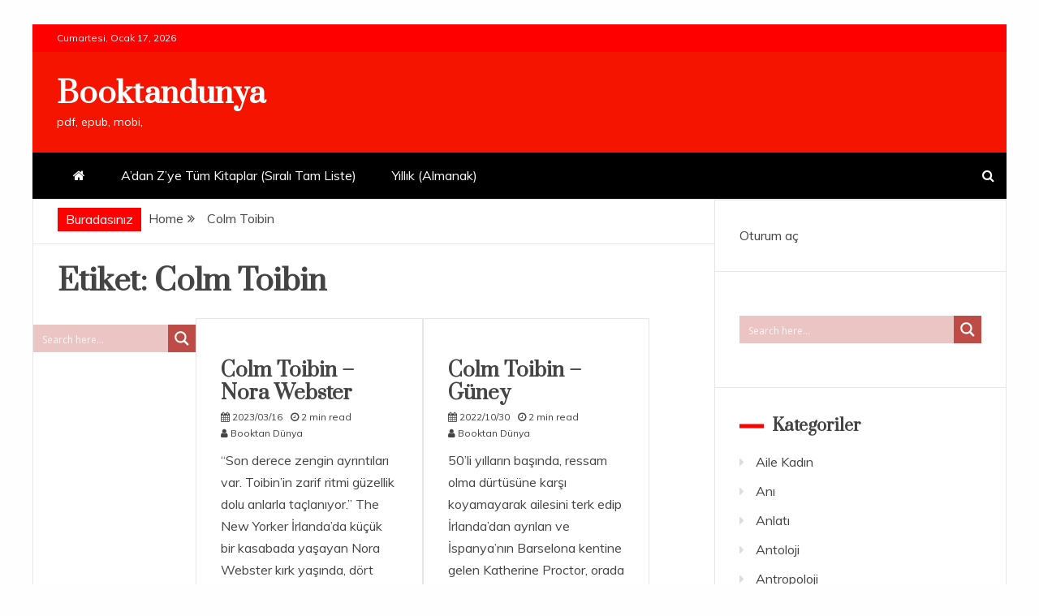

--- FILE ---
content_type: text/html; charset=UTF-8
request_url: https://www.booktandunya.com/tag/colm-toibin/
body_size: 19983
content:
<!doctype html>
<html lang="tr">
<head>
    <meta charset="UTF-8">
    <meta name="viewport" content="width=device-width, initial-scale=1">
    <link rel="profile" href="https://gmpg.org/xfn/11">

    <title>Colm Toibin &#8211; Booktandunya</title>
<meta name='robots' content='max-image-preview:large' />
<link rel='dns-prefetch' href='//use.fontawesome.com' />
<link rel='dns-prefetch' href='//fonts.googleapis.com' />
<link rel="alternate" type="application/rss+xml" title="Booktandunya &raquo; akışı" href="https://www.booktandunya.com/feed/" />
<link rel="alternate" type="application/rss+xml" title="Booktandunya &raquo; yorum akışı" href="https://www.booktandunya.com/comments/feed/" />
<link rel="alternate" type="application/rss+xml" title="Booktandunya &raquo; Colm Toibin etiket akışı" href="https://www.booktandunya.com/tag/colm-toibin/feed/" />
<script type="text/javascript">
/* <![CDATA[ */
window._wpemojiSettings = {"baseUrl":"https:\/\/s.w.org\/images\/core\/emoji\/15.0.3\/72x72\/","ext":".png","svgUrl":"https:\/\/s.w.org\/images\/core\/emoji\/15.0.3\/svg\/","svgExt":".svg","source":{"concatemoji":"https:\/\/www.booktandunya.com\/wp-includes\/js\/wp-emoji-release.min.js?ver=6.5.7"}};
/*! This file is auto-generated */
!function(i,n){var o,s,e;function c(e){try{var t={supportTests:e,timestamp:(new Date).valueOf()};sessionStorage.setItem(o,JSON.stringify(t))}catch(e){}}function p(e,t,n){e.clearRect(0,0,e.canvas.width,e.canvas.height),e.fillText(t,0,0);var t=new Uint32Array(e.getImageData(0,0,e.canvas.width,e.canvas.height).data),r=(e.clearRect(0,0,e.canvas.width,e.canvas.height),e.fillText(n,0,0),new Uint32Array(e.getImageData(0,0,e.canvas.width,e.canvas.height).data));return t.every(function(e,t){return e===r[t]})}function u(e,t,n){switch(t){case"flag":return n(e,"\ud83c\udff3\ufe0f\u200d\u26a7\ufe0f","\ud83c\udff3\ufe0f\u200b\u26a7\ufe0f")?!1:!n(e,"\ud83c\uddfa\ud83c\uddf3","\ud83c\uddfa\u200b\ud83c\uddf3")&&!n(e,"\ud83c\udff4\udb40\udc67\udb40\udc62\udb40\udc65\udb40\udc6e\udb40\udc67\udb40\udc7f","\ud83c\udff4\u200b\udb40\udc67\u200b\udb40\udc62\u200b\udb40\udc65\u200b\udb40\udc6e\u200b\udb40\udc67\u200b\udb40\udc7f");case"emoji":return!n(e,"\ud83d\udc26\u200d\u2b1b","\ud83d\udc26\u200b\u2b1b")}return!1}function f(e,t,n){var r="undefined"!=typeof WorkerGlobalScope&&self instanceof WorkerGlobalScope?new OffscreenCanvas(300,150):i.createElement("canvas"),a=r.getContext("2d",{willReadFrequently:!0}),o=(a.textBaseline="top",a.font="600 32px Arial",{});return e.forEach(function(e){o[e]=t(a,e,n)}),o}function t(e){var t=i.createElement("script");t.src=e,t.defer=!0,i.head.appendChild(t)}"undefined"!=typeof Promise&&(o="wpEmojiSettingsSupports",s=["flag","emoji"],n.supports={everything:!0,everythingExceptFlag:!0},e=new Promise(function(e){i.addEventListener("DOMContentLoaded",e,{once:!0})}),new Promise(function(t){var n=function(){try{var e=JSON.parse(sessionStorage.getItem(o));if("object"==typeof e&&"number"==typeof e.timestamp&&(new Date).valueOf()<e.timestamp+604800&&"object"==typeof e.supportTests)return e.supportTests}catch(e){}return null}();if(!n){if("undefined"!=typeof Worker&&"undefined"!=typeof OffscreenCanvas&&"undefined"!=typeof URL&&URL.createObjectURL&&"undefined"!=typeof Blob)try{var e="postMessage("+f.toString()+"("+[JSON.stringify(s),u.toString(),p.toString()].join(",")+"));",r=new Blob([e],{type:"text/javascript"}),a=new Worker(URL.createObjectURL(r),{name:"wpTestEmojiSupports"});return void(a.onmessage=function(e){c(n=e.data),a.terminate(),t(n)})}catch(e){}c(n=f(s,u,p))}t(n)}).then(function(e){for(var t in e)n.supports[t]=e[t],n.supports.everything=n.supports.everything&&n.supports[t],"flag"!==t&&(n.supports.everythingExceptFlag=n.supports.everythingExceptFlag&&n.supports[t]);n.supports.everythingExceptFlag=n.supports.everythingExceptFlag&&!n.supports.flag,n.DOMReady=!1,n.readyCallback=function(){n.DOMReady=!0}}).then(function(){return e}).then(function(){var e;n.supports.everything||(n.readyCallback(),(e=n.source||{}).concatemoji?t(e.concatemoji):e.wpemoji&&e.twemoji&&(t(e.twemoji),t(e.wpemoji)))}))}((window,document),window._wpemojiSettings);
/* ]]> */
</script>
<style id='wp-emoji-styles-inline-css' type='text/css'>

	img.wp-smiley, img.emoji {
		display: inline !important;
		border: none !important;
		box-shadow: none !important;
		height: 1em !important;
		width: 1em !important;
		margin: 0 0.07em !important;
		vertical-align: -0.1em !important;
		background: none !important;
		padding: 0 !important;
	}
</style>
<link rel='stylesheet' id='wp-block-library-css' href='https://www.booktandunya.com/wp-includes/css/dist/block-library/style.min.css?ver=6.5.7' type='text/css' media='all' />
<style id='wp-block-library-theme-inline-css' type='text/css'>
.wp-block-audio figcaption{color:#555;font-size:13px;text-align:center}.is-dark-theme .wp-block-audio figcaption{color:#ffffffa6}.wp-block-audio{margin:0 0 1em}.wp-block-code{border:1px solid #ccc;border-radius:4px;font-family:Menlo,Consolas,monaco,monospace;padding:.8em 1em}.wp-block-embed figcaption{color:#555;font-size:13px;text-align:center}.is-dark-theme .wp-block-embed figcaption{color:#ffffffa6}.wp-block-embed{margin:0 0 1em}.blocks-gallery-caption{color:#555;font-size:13px;text-align:center}.is-dark-theme .blocks-gallery-caption{color:#ffffffa6}.wp-block-image figcaption{color:#555;font-size:13px;text-align:center}.is-dark-theme .wp-block-image figcaption{color:#ffffffa6}.wp-block-image{margin:0 0 1em}.wp-block-pullquote{border-bottom:4px solid;border-top:4px solid;color:currentColor;margin-bottom:1.75em}.wp-block-pullquote cite,.wp-block-pullquote footer,.wp-block-pullquote__citation{color:currentColor;font-size:.8125em;font-style:normal;text-transform:uppercase}.wp-block-quote{border-left:.25em solid;margin:0 0 1.75em;padding-left:1em}.wp-block-quote cite,.wp-block-quote footer{color:currentColor;font-size:.8125em;font-style:normal;position:relative}.wp-block-quote.has-text-align-right{border-left:none;border-right:.25em solid;padding-left:0;padding-right:1em}.wp-block-quote.has-text-align-center{border:none;padding-left:0}.wp-block-quote.is-large,.wp-block-quote.is-style-large,.wp-block-quote.is-style-plain{border:none}.wp-block-search .wp-block-search__label{font-weight:700}.wp-block-search__button{border:1px solid #ccc;padding:.375em .625em}:where(.wp-block-group.has-background){padding:1.25em 2.375em}.wp-block-separator.has-css-opacity{opacity:.4}.wp-block-separator{border:none;border-bottom:2px solid;margin-left:auto;margin-right:auto}.wp-block-separator.has-alpha-channel-opacity{opacity:1}.wp-block-separator:not(.is-style-wide):not(.is-style-dots){width:100px}.wp-block-separator.has-background:not(.is-style-dots){border-bottom:none;height:1px}.wp-block-separator.has-background:not(.is-style-wide):not(.is-style-dots){height:2px}.wp-block-table{margin:0 0 1em}.wp-block-table td,.wp-block-table th{word-break:normal}.wp-block-table figcaption{color:#555;font-size:13px;text-align:center}.is-dark-theme .wp-block-table figcaption{color:#ffffffa6}.wp-block-video figcaption{color:#555;font-size:13px;text-align:center}.is-dark-theme .wp-block-video figcaption{color:#ffffffa6}.wp-block-video{margin:0 0 1em}.wp-block-template-part.has-background{margin-bottom:0;margin-top:0;padding:1.25em 2.375em}
</style>
<style id='classic-theme-styles-inline-css' type='text/css'>
/*! This file is auto-generated */
.wp-block-button__link{color:#fff;background-color:#32373c;border-radius:9999px;box-shadow:none;text-decoration:none;padding:calc(.667em + 2px) calc(1.333em + 2px);font-size:1.125em}.wp-block-file__button{background:#32373c;color:#fff;text-decoration:none}
</style>
<style id='global-styles-inline-css' type='text/css'>
body{--wp--preset--color--black: #000000;--wp--preset--color--cyan-bluish-gray: #abb8c3;--wp--preset--color--white: #ffffff;--wp--preset--color--pale-pink: #f78da7;--wp--preset--color--vivid-red: #cf2e2e;--wp--preset--color--luminous-vivid-orange: #ff6900;--wp--preset--color--luminous-vivid-amber: #fcb900;--wp--preset--color--light-green-cyan: #7bdcb5;--wp--preset--color--vivid-green-cyan: #00d084;--wp--preset--color--pale-cyan-blue: #8ed1fc;--wp--preset--color--vivid-cyan-blue: #0693e3;--wp--preset--color--vivid-purple: #9b51e0;--wp--preset--gradient--vivid-cyan-blue-to-vivid-purple: linear-gradient(135deg,rgba(6,147,227,1) 0%,rgb(155,81,224) 100%);--wp--preset--gradient--light-green-cyan-to-vivid-green-cyan: linear-gradient(135deg,rgb(122,220,180) 0%,rgb(0,208,130) 100%);--wp--preset--gradient--luminous-vivid-amber-to-luminous-vivid-orange: linear-gradient(135deg,rgba(252,185,0,1) 0%,rgba(255,105,0,1) 100%);--wp--preset--gradient--luminous-vivid-orange-to-vivid-red: linear-gradient(135deg,rgba(255,105,0,1) 0%,rgb(207,46,46) 100%);--wp--preset--gradient--very-light-gray-to-cyan-bluish-gray: linear-gradient(135deg,rgb(238,238,238) 0%,rgb(169,184,195) 100%);--wp--preset--gradient--cool-to-warm-spectrum: linear-gradient(135deg,rgb(74,234,220) 0%,rgb(151,120,209) 20%,rgb(207,42,186) 40%,rgb(238,44,130) 60%,rgb(251,105,98) 80%,rgb(254,248,76) 100%);--wp--preset--gradient--blush-light-purple: linear-gradient(135deg,rgb(255,206,236) 0%,rgb(152,150,240) 100%);--wp--preset--gradient--blush-bordeaux: linear-gradient(135deg,rgb(254,205,165) 0%,rgb(254,45,45) 50%,rgb(107,0,62) 100%);--wp--preset--gradient--luminous-dusk: linear-gradient(135deg,rgb(255,203,112) 0%,rgb(199,81,192) 50%,rgb(65,88,208) 100%);--wp--preset--gradient--pale-ocean: linear-gradient(135deg,rgb(255,245,203) 0%,rgb(182,227,212) 50%,rgb(51,167,181) 100%);--wp--preset--gradient--electric-grass: linear-gradient(135deg,rgb(202,248,128) 0%,rgb(113,206,126) 100%);--wp--preset--gradient--midnight: linear-gradient(135deg,rgb(2,3,129) 0%,rgb(40,116,252) 100%);--wp--preset--font-size--small: 13px;--wp--preset--font-size--medium: 20px;--wp--preset--font-size--large: 36px;--wp--preset--font-size--x-large: 42px;--wp--preset--spacing--20: 0.44rem;--wp--preset--spacing--30: 0.67rem;--wp--preset--spacing--40: 1rem;--wp--preset--spacing--50: 1.5rem;--wp--preset--spacing--60: 2.25rem;--wp--preset--spacing--70: 3.38rem;--wp--preset--spacing--80: 5.06rem;--wp--preset--shadow--natural: 6px 6px 9px rgba(0, 0, 0, 0.2);--wp--preset--shadow--deep: 12px 12px 50px rgba(0, 0, 0, 0.4);--wp--preset--shadow--sharp: 6px 6px 0px rgba(0, 0, 0, 0.2);--wp--preset--shadow--outlined: 6px 6px 0px -3px rgba(255, 255, 255, 1), 6px 6px rgba(0, 0, 0, 1);--wp--preset--shadow--crisp: 6px 6px 0px rgba(0, 0, 0, 1);}:where(.is-layout-flex){gap: 0.5em;}:where(.is-layout-grid){gap: 0.5em;}body .is-layout-flex{display: flex;}body .is-layout-flex{flex-wrap: wrap;align-items: center;}body .is-layout-flex > *{margin: 0;}body .is-layout-grid{display: grid;}body .is-layout-grid > *{margin: 0;}:where(.wp-block-columns.is-layout-flex){gap: 2em;}:where(.wp-block-columns.is-layout-grid){gap: 2em;}:where(.wp-block-post-template.is-layout-flex){gap: 1.25em;}:where(.wp-block-post-template.is-layout-grid){gap: 1.25em;}.has-black-color{color: var(--wp--preset--color--black) !important;}.has-cyan-bluish-gray-color{color: var(--wp--preset--color--cyan-bluish-gray) !important;}.has-white-color{color: var(--wp--preset--color--white) !important;}.has-pale-pink-color{color: var(--wp--preset--color--pale-pink) !important;}.has-vivid-red-color{color: var(--wp--preset--color--vivid-red) !important;}.has-luminous-vivid-orange-color{color: var(--wp--preset--color--luminous-vivid-orange) !important;}.has-luminous-vivid-amber-color{color: var(--wp--preset--color--luminous-vivid-amber) !important;}.has-light-green-cyan-color{color: var(--wp--preset--color--light-green-cyan) !important;}.has-vivid-green-cyan-color{color: var(--wp--preset--color--vivid-green-cyan) !important;}.has-pale-cyan-blue-color{color: var(--wp--preset--color--pale-cyan-blue) !important;}.has-vivid-cyan-blue-color{color: var(--wp--preset--color--vivid-cyan-blue) !important;}.has-vivid-purple-color{color: var(--wp--preset--color--vivid-purple) !important;}.has-black-background-color{background-color: var(--wp--preset--color--black) !important;}.has-cyan-bluish-gray-background-color{background-color: var(--wp--preset--color--cyan-bluish-gray) !important;}.has-white-background-color{background-color: var(--wp--preset--color--white) !important;}.has-pale-pink-background-color{background-color: var(--wp--preset--color--pale-pink) !important;}.has-vivid-red-background-color{background-color: var(--wp--preset--color--vivid-red) !important;}.has-luminous-vivid-orange-background-color{background-color: var(--wp--preset--color--luminous-vivid-orange) !important;}.has-luminous-vivid-amber-background-color{background-color: var(--wp--preset--color--luminous-vivid-amber) !important;}.has-light-green-cyan-background-color{background-color: var(--wp--preset--color--light-green-cyan) !important;}.has-vivid-green-cyan-background-color{background-color: var(--wp--preset--color--vivid-green-cyan) !important;}.has-pale-cyan-blue-background-color{background-color: var(--wp--preset--color--pale-cyan-blue) !important;}.has-vivid-cyan-blue-background-color{background-color: var(--wp--preset--color--vivid-cyan-blue) !important;}.has-vivid-purple-background-color{background-color: var(--wp--preset--color--vivid-purple) !important;}.has-black-border-color{border-color: var(--wp--preset--color--black) !important;}.has-cyan-bluish-gray-border-color{border-color: var(--wp--preset--color--cyan-bluish-gray) !important;}.has-white-border-color{border-color: var(--wp--preset--color--white) !important;}.has-pale-pink-border-color{border-color: var(--wp--preset--color--pale-pink) !important;}.has-vivid-red-border-color{border-color: var(--wp--preset--color--vivid-red) !important;}.has-luminous-vivid-orange-border-color{border-color: var(--wp--preset--color--luminous-vivid-orange) !important;}.has-luminous-vivid-amber-border-color{border-color: var(--wp--preset--color--luminous-vivid-amber) !important;}.has-light-green-cyan-border-color{border-color: var(--wp--preset--color--light-green-cyan) !important;}.has-vivid-green-cyan-border-color{border-color: var(--wp--preset--color--vivid-green-cyan) !important;}.has-pale-cyan-blue-border-color{border-color: var(--wp--preset--color--pale-cyan-blue) !important;}.has-vivid-cyan-blue-border-color{border-color: var(--wp--preset--color--vivid-cyan-blue) !important;}.has-vivid-purple-border-color{border-color: var(--wp--preset--color--vivid-purple) !important;}.has-vivid-cyan-blue-to-vivid-purple-gradient-background{background: var(--wp--preset--gradient--vivid-cyan-blue-to-vivid-purple) !important;}.has-light-green-cyan-to-vivid-green-cyan-gradient-background{background: var(--wp--preset--gradient--light-green-cyan-to-vivid-green-cyan) !important;}.has-luminous-vivid-amber-to-luminous-vivid-orange-gradient-background{background: var(--wp--preset--gradient--luminous-vivid-amber-to-luminous-vivid-orange) !important;}.has-luminous-vivid-orange-to-vivid-red-gradient-background{background: var(--wp--preset--gradient--luminous-vivid-orange-to-vivid-red) !important;}.has-very-light-gray-to-cyan-bluish-gray-gradient-background{background: var(--wp--preset--gradient--very-light-gray-to-cyan-bluish-gray) !important;}.has-cool-to-warm-spectrum-gradient-background{background: var(--wp--preset--gradient--cool-to-warm-spectrum) !important;}.has-blush-light-purple-gradient-background{background: var(--wp--preset--gradient--blush-light-purple) !important;}.has-blush-bordeaux-gradient-background{background: var(--wp--preset--gradient--blush-bordeaux) !important;}.has-luminous-dusk-gradient-background{background: var(--wp--preset--gradient--luminous-dusk) !important;}.has-pale-ocean-gradient-background{background: var(--wp--preset--gradient--pale-ocean) !important;}.has-electric-grass-gradient-background{background: var(--wp--preset--gradient--electric-grass) !important;}.has-midnight-gradient-background{background: var(--wp--preset--gradient--midnight) !important;}.has-small-font-size{font-size: var(--wp--preset--font-size--small) !important;}.has-medium-font-size{font-size: var(--wp--preset--font-size--medium) !important;}.has-large-font-size{font-size: var(--wp--preset--font-size--large) !important;}.has-x-large-font-size{font-size: var(--wp--preset--font-size--x-large) !important;}
.wp-block-navigation a:where(:not(.wp-element-button)){color: inherit;}
:where(.wp-block-post-template.is-layout-flex){gap: 1.25em;}:where(.wp-block-post-template.is-layout-grid){gap: 1.25em;}
:where(.wp-block-columns.is-layout-flex){gap: 2em;}:where(.wp-block-columns.is-layout-grid){gap: 2em;}
.wp-block-pullquote{font-size: 1.5em;line-height: 1.6;}
</style>
<link rel='stylesheet' id='wpdm-font-awesome-css' href='https://use.fontawesome.com/releases/v5.12.1/css/all.css?ver=6.5.7' type='text/css' media='all' />
<link rel='stylesheet' id='wpdm-front-bootstrap-css' href='https://www.booktandunya.com/wp-content/plugins/download-manager/assets/bootstrap/css/bootstrap.min.css?ver=6.5.7' type='text/css' media='all' />
<link rel='stylesheet' id='wpdm-front-css' href='https://www.booktandunya.com/wp-content/plugins/download-manager/assets/css/front.css?ver=6.5.7' type='text/css' media='all' />
<link crossorigin="anonymous" rel='stylesheet' id='google-fonts-css' href='//fonts.googleapis.com/css?family=Prata%7CMuli&#038;display=swap&#038;ver=6.5.7' type='text/css' media='all' />
<link rel='stylesheet' id='font-awesome-css' href='https://www.booktandunya.com/wp-content/themes/engage-mag/candidthemes/assets/framework/Font-Awesome/css/font-awesome.min.css?ver=4.7.0' type='text/css' media='all' />
<link rel='stylesheet' id='slick-css-css' href='https://www.booktandunya.com/wp-content/themes/engage-mag/candidthemes/assets/framework/slick/slick.css?ver=6.5.7' type='text/css' media='all' />
<link rel='stylesheet' id='slick-theme-css-css' href='https://www.booktandunya.com/wp-content/themes/engage-mag/candidthemes/assets/framework/slick/slick-theme.css?ver=6.5.7' type='text/css' media='all' />
<link rel='stylesheet' id='magnific-popup-css' href='https://www.booktandunya.com/wp-content/themes/engage-mag/candidthemes/assets/framework/magnific/magnific-popup.css?ver=20151217' type='text/css' media='all' />
<link rel='stylesheet' id='engage-mag-style-css' href='https://www.booktandunya.com/wp-content/themes/engage-mag/style.css?ver=6.5.7' type='text/css' media='all' />
<style id='engage-mag-style-inline-css' type='text/css'>
.site-branding h1, .site-branding p.site-title,.ct-dark-mode .site-title a, .site-title, .site-title a { color: #fff; }.entry-content a, .entry-title a:hover, .related-title a:hover, .posts-navigation .nav-previous a:hover, .post-navigation .nav-previous a:hover, .posts-navigation .nav-next a:hover, .post-navigation .nav-next a:hover, #comments .comment-content a:hover, #comments .comment-author a:hover, .offcanvas-menu nav ul.top-menu li a:hover, .offcanvas-menu nav ul.top-menu li.current-menu-item > a, .error-404-title, #engage-mag-breadcrumbs a:hover, .entry-content a.read-more-text:hover, a:hover, a:visited:hover, .widget_engage_mag_category_tabbed_widget.widget ul.ct-nav-tabs li a  { color : #ff0000; }.candid-refined-post-format, .refined-magazine-featured-block .refined-magazine-col-2 .candid-refined-post-format, .cat-links a,.top-bar,.main-navigation #primary-menu li a:hover, .main-navigation #primary-menu li.current-menu-item > a, .candid-refined-post-format, .engage-mag-featured-block .engage-mag-col-2 .candid-refined-post-format, .trending-title, .search-form input[type=submit], input[type="submit"], ::selection, #toTop, .breadcrumbs span.breadcrumb, article.sticky .engage-mag-content-container, .candid-pagination .page-numbers.current, .candid-pagination .page-numbers:hover, .ct-title-head, .widget-title:before,
.about-author-box .container-title:before, .widget ul.ct-nav-tabs:after, .widget ul.ct-nav-tabs li.ct-title-head:hover, .widget ul.ct-nav-tabs li.ct-title-head.ui-tabs-active, .cat-links a { background-color : #ff0000; }.candid-refined-post-format, .engage-mag-featured-block .engage-mag-col-2 .candid-refined-post-format, blockquote, .search-form input[type="submit"], input[type="submit"], .candid-pagination .page-numbers { border-color : #ff0000; }.entry-content a {  text-decoration: underline; } .entry-content a.read-more-text { text-decoration: none; } @media (min-width: 1600px){.ct-boxed #page{max-width : 1500px; }}
</style>
<link rel='stylesheet' id='wpdreams-ajaxsearchpro-instances-css' href='https://www.booktandunya.com/wp-content/uploads/asp_upload/style.instances-ho-is-po-no-da-co-au-ga-se-is.css?ver=bsFLFY' type='text/css' media='all' />
<script type="text/javascript" src="https://www.booktandunya.com/wp-includes/js/jquery/jquery.min.js?ver=3.7.1" id="jquery-core-js"></script>
<script type="text/javascript" src="https://www.booktandunya.com/wp-includes/js/jquery/jquery-migrate.min.js?ver=3.4.1" id="jquery-migrate-js"></script>
<script type="text/javascript" src="https://www.booktandunya.com/wp-content/plugins/download-manager/assets/bootstrap/js/bootstrap.bundle.min.js?ver=6.5.7" id="wpdm-front-bootstrap-js"></script>
<script type="text/javascript" id="wpdm-frontjs-js-extra">
/* <![CDATA[ */
var wpdm_url = {"home":"https:\/\/www.booktandunya.com\/","site":"https:\/\/www.booktandunya.com\/","ajax":"https:\/\/www.booktandunya.com\/wp-admin\/admin-ajax.php"};
var wpdm_js = {"spinner":"<i class=\"fas fa-sun fa-spin\"><\/i>"};
/* ]]> */
</script>
<script type="text/javascript" src="https://www.booktandunya.com/wp-content/plugins/download-manager/assets/js/front.js?ver=6.1.2" id="wpdm-frontjs-js"></script>
<script type="text/javascript" src="https://www.booktandunya.com/wp-content/themes/engage-mag/candidthemes/assets/framework/magnific/jquery.magnific-popup.js?ver=20151215" id="magnific-popup-js"></script>
<link rel="https://api.w.org/" href="https://www.booktandunya.com/wp-json/" /><link rel="alternate" type="application/json" href="https://www.booktandunya.com/wp-json/wp/v2/tags/7064" /><link rel="EditURI" type="application/rsd+xml" title="RSD" href="https://www.booktandunya.com/xmlrpc.php?rsd" />
<meta name="generator" content="WordPress 6.5.7" />
<!-- Bu URL için kullanılabilir bir amphtml sürümü yok. -->			<link rel="preload" href="https://www.booktandunya.com/wp-content/plugins/ajax-search-pro/css/fonts/icons/icons2.woff2" as="font" crossorigin="anonymous" />
            			<style>
                .asp_m{height: 0;}            </style>
			            				<link rel="preconnect" href="https://fonts.gstatic.com" crossorigin />
				<link rel="preload" as="style" href="//fonts.googleapis.com/css?family=Open+Sans:300|Open+Sans:400|Open+Sans:700&display=swap" />
				<link rel="stylesheet" href="//fonts.googleapis.com/css?family=Open+Sans:300|Open+Sans:400|Open+Sans:700&display=swap" media="all" />
				<meta name="generator" content="WordPress Download Manager 6.1.2" />
                <style>
        /* WPDM Link Template Styles */



        </style>
                <style>

            :root {
                --color-primary: #4a8eff;
                --color-primary-rgb: 74, 142, 255;
                --color-primary-hover: #5998ff;
                --color-primary-active: #3281ff;
                --color-secondary: #6c757d;
                --color-secondary-rgb: 108, 117, 125;
                --color-secondary-hover: #6c757d;
                --color-secondary-active: #6c757d;
                --color-success: #018e11;
                --color-success-rgb: 1, 142, 17;
                --color-success-hover: #0aad01;
                --color-success-active: #0c8c01;
                --color-info: #2CA8FF;
                --color-info-rgb: 44, 168, 255;
                --color-info-hover: #2CA8FF;
                --color-info-active: #2CA8FF;
                --color-warning: #FFB236;
                --color-warning-rgb: 255, 178, 54;
                --color-warning-hover: #FFB236;
                --color-warning-active: #FFB236;
                --color-danger: #ff5062;
                --color-danger-rgb: 255, 80, 98;
                --color-danger-hover: #ff5062;
                --color-danger-active: #ff5062;
                --color-green: #30b570;
                --color-blue: #0073ff;
                --color-purple: #8557D3;
                --color-red: #ff5062;
                --color-muted: rgba(69, 89, 122, 0.6);
                --wpdm-font:  -apple-system, BlinkMacSystemFont, "Segoe UI", Roboto, Helvetica, Arial, sans-serif, "Apple Color Emoji", "Segoe UI Emoji", "Segoe UI Symbol";
            }

            .wpdm-download-link.btn.btn-danger {
                border-radius: 4px;
            }


        </style>
                <script>
            function wpdm_rest_url(request) {
                return "https://www.booktandunya.com/wp-json/wpdm/" + request;
            }
        </script>
        </head>
<body class="archive tag tag-colm-toibin tag-7064 wp-embed-responsive hfeed ct-bg ct-boxed ct-sticky-sidebar right-sidebar" itemtype="https://schema.org/Blog" itemscope>
<div id="page" class="site">
            <a class="skip-link screen-reader-text"
           href="#content">Skip to content</a>
                <header id="masthead" class="site-header" itemtype="https://schema.org/WPHeader" itemscope>
                <div class="overlay"></div>
                <div class="top-bar">
        <a href="#" class="ct-show-hide-top"> <i class="fa fa-chevron-down"></i> </a>
        <div class="container-inner clearfix">

            <div class="top-left-col clearfix">

        
            <div class="ct-clock float-left">
                <div id="ct-date">
                    Cumartesi, Ocak 17, 2026                </div>
            </div>

        
        </div>

                <div class="top-right-col clearfix">
                </div> <!-- .top-right-col -->
                </div> <!-- .container-inner -->
        </div> <!-- .top-bar -->

                            <div class="logo-wrapper-block">
                    <div class="container-inner clearfix logo-wrapper-container">
        <div class="logo-wrapper float-left">
            <div class="site-branding">

                <div class="engage-mag-logo-container">
                                            <p class="site-title"><a href="https://www.booktandunya.com/"
                                                 rel="home">Booktandunya</a></p>
                                            <p class="site-description">pdf, epub, mobi,</p>
                                    </div> <!-- engage-mag-logo-container -->
            </div><!-- .site-branding -->
        </div> <!-- .logo-wrapper -->
                </div> <!-- .container-inner -->
        </div> <!-- .logo-wrapper-block -->
                <div class="engage-mag-menu-container sticky-header">
            <div class="container-inner clearfix">
                <nav id="site-navigation"
                     class="main-navigation" itemtype="https://schema.org/SiteNavigationElement" itemscope>
                    <div class="navbar-header clearfix">
                        <button class="menu-toggle" aria-controls="primary-menu" aria-expanded="false">
                            <span> </span>
                        </button>
                    </div>
                    <ul id="primary-menu" class="nav navbar-nav nav-menu">
                                                    <li class=""><a href="https://www.booktandunya.com/">
                                    <i class="fa fa-home"></i> </a></li>
                                                <li id="menu-item-104871120058" class="menu-item menu-item-type-post_type menu-item-object-page menu-item-104871120058"><a href="https://www.booktandunya.com/kitaplik/">A’dan Z’ye Tüm Kitaplar (Sıralı Tam Liste)</a></li>
<li id="menu-item-104871120057" class="menu-item menu-item-type-post_type menu-item-object-page menu-item-104871120057"><a href="https://www.booktandunya.com/yillik/">Yıllık (Almanak)</a></li>
                    </ul>
                </nav><!-- #site-navigation -->

                                    <div class="ct-menu-search"><a class="search-icon-box" href="#"> <i class="fa fa-search"></i>
                        </a></div>
                    <div class="top-bar-search">
                        <form role="search" method="get" class="search-form" action="https://www.booktandunya.com/">
				<label>
					<span class="screen-reader-text">Arama:</span>
					<input type="search" class="search-field" placeholder="Ara &hellip;" value="" name="s" />
				</label>
				<input type="submit" class="search-submit" value="Ara" />
			</form>                        <button type="button" class="close"></button>
                    </div>
                            </div> <!-- .container-inner -->
        </div> <!-- engage-mag-menu-container -->
                </header><!-- #masthead -->
        

    <div id="content" class="site-content">
                <div class="container-inner ct-container-main clearfix">
    <div id="primary" class="content-area">
        <main id="main" class="site-main">

                            <div class="breadcrumbs">
                    <div class='breadcrumbs init-animate clearfix'><span class='breadcrumb'>Buradasınız</span><div id='engage-mag-breadcrumbs' class='clearfix'><div role="navigation" aria-label="Breadcrumbs" class="breadcrumb-trail breadcrumbs" itemprop="breadcrumb"><ul class="trail-items" itemscope itemtype="http://schema.org/BreadcrumbList"><meta name="numberOfItems" content="2" /><meta name="itemListOrder" content="Ascending" /><li itemprop="itemListElement" itemscope itemtype="http://schema.org/ListItem" class="trail-item trail-begin"><a href="https://www.booktandunya.com" rel="home"><span itemprop="name">Home</span></a><meta itemprop="position" content="1" /></li><li itemprop="itemListElement" itemscope itemtype="http://schema.org/ListItem" class="trail-item trail-end"><span itemprop="name">Colm Toibin</span><meta itemprop="position" content="2" /></li></ul></div></div></div>                </div>
                
            <header class="page-header">
                <h1 class="page-title">Etiket: <span>Colm Toibin</span></h1>            </header><!-- .page-header -->
                <div class='ct-post-list'><div class='engage-mag-article-wrapper clearfix'><div class='code-block code-block-2' style='margin: 8px 0; clear: both;'>
<div class="asp_w_container asp_w_container_1 asp_w_container_1_1">
	<div class='asp_w asp_m asp_m_1 asp_m_1_1 wpdreams_asp_sc wpdreams_asp_sc-1 ajaxsearchpro asp_main_container  asp_non_compact'
		 data-id="1"
		 data-name="booktandunya"
		 		 data-instance="1"
		 id='ajaxsearchpro1_1'>

		<div class="probox">
	
	<div class='promagnifier' tabindex="101">
				<div class='asp_text_button hiddend'>
			Ara		</div>
		<div class='innericon'>
			<svg xmlns="http://www.w3.org/2000/svg" width="22" height="22" viewBox="0 0 512 512"><path d="M460.355 421.59l-106.51-106.512c20.04-27.553 31.884-61.437 31.884-98.037C385.73 124.935 310.792 50 218.685 50c-92.106 0-167.04 74.934-167.04 167.04 0 92.107 74.935 167.042 167.04 167.042 34.912 0 67.352-10.773 94.184-29.158L419.945 462l40.41-40.41zM100.63 217.04c0-65.095 52.96-118.055 118.056-118.055 65.098 0 118.057 52.96 118.057 118.056 0 65.097-52.96 118.057-118.057 118.057-65.096 0-118.055-52.96-118.055-118.056z"/></svg>		</div>
		<div class="asp_clear"></div>
	</div>

	
    
    <div class='prosettings' style='display:none;' data-opened=0>
                <div class='innericon'>
            <svg xmlns="http://www.w3.org/2000/svg" width="22" height="22" viewBox="0 0 512 512"><path d="M170 294c0 33.138-26.862 60-60 60-33.137 0-60-26.862-60-60 0-33.137 26.863-60 60-60 33.138 0 60 26.863 60 60zm-60 90c-6.872 0-13.565-.777-20-2.243V422c0 11.046 8.954 20 20 20s20-8.954 20-20v-40.243c-6.435 1.466-13.128 2.243-20 2.243zm0-180c6.872 0 13.565.777 20 2.243V90c0-11.046-8.954-20-20-20s-20 8.954-20 20v116.243c6.435-1.466 13.128-2.243 20-2.243zm146-7c12.13 0 22 9.87 22 22s-9.87 22-22 22-22-9.87-22-22 9.87-22 22-22zm0-38c-33.137 0-60 26.863-60 60 0 33.138 26.863 60 60 60 33.138 0 60-26.862 60-60 0-33.137-26.862-60-60-60zm0-30c6.872 0 13.565.777 20 2.243V90c0-11.046-8.954-20-20-20s-20 8.954-20 20v41.243c6.435-1.466 13.128-2.243 20-2.243zm0 180c-6.872 0-13.565-.777-20-2.243V422c0 11.046 8.954 20 20 20s20-8.954 20-20V306.757c-6.435 1.466-13.128 2.243-20 2.243zm146-75c-33.137 0-60 26.863-60 60 0 33.138 26.863 60 60 60 33.138 0 60-26.862 60-60 0-33.137-26.862-60-60-60zm0-30c6.872 0 13.565.777 20 2.243V90c0-11.046-8.954-20-20-20s-20 8.954-20 20v116.243c6.435-1.466 13.128-2.243 20-2.243zm0 180c-6.872 0-13.565-.777-20-2.243V422c0 11.046 8.954 20 20 20s20-8.954 20-20v-40.243c-6.435 1.466-13.128 2.243-20 2.243z"/></svg>        </div>
    </div>

    
    
    <div class='proinput'>
        <form action='#' autocomplete="off" aria-label="Search form 1">
            <input type='search' class='orig'
				   tabindex="100"
                   placeholder='Search here...'
                   name='phrase' value=''
                   aria-label="Search input 1"
                   autocomplete="off"/>
            <input type='text' class='autocomplete' name='phrase' value=''
                   aria-label="Search autocomplete, ignore please"
                   aria-hidden="true"
                   autocomplete="off" disabled/>
            <input type='submit'
                   aria-hidden="true"
                   aria-label="Hidden button"
                   style='width:0; height: 0; visibility: hidden;'>
        </form>
    </div>

    
    
    <div class='proloading'>
                        <div class="asp_loader">
            <div class="asp_loader-inner asp_simple-circle">
                        </div>
        </div>
                    </div>

            <div class='proclose'>
            <svg version="1.1" xmlns="http://www.w3.org/2000/svg" xmlns:xlink="http://www.w3.org/1999/xlink" x="0px"
                 y="0px"
                 width="512px" height="512px" viewBox="0 0 512 512" enable-background="new 0 0 512 512"
                 xml:space="preserve">
            <polygon points="438.393,374.595 319.757,255.977 438.378,137.348 374.595,73.607 255.995,192.225 137.375,73.622 73.607,137.352 192.246,255.983 73.622,374.625 137.352,438.393 256.002,319.734 374.652,438.378 "/>
            </svg>
        </div>
    
    
</div>	</div>
	<div class='asp_data_container' style="display:none !important;">
		<div class="asp_init_data"
	 style="display:none !important;"
	 id="asp_init_id_1_1"
	 data-asp-id="1"
	 data-asp-instance="1"
	 data-aspdata="[base64]/[base64]/[base64]/[base64]/[base64]"></div>
<div class='asp_hidden_data' style="display:none !important;">
    <div class='asp_item_overlay'>
        <div class='asp_item_inner'>
            <svg xmlns="http://www.w3.org/2000/svg" width="22" height="22" viewBox="0 0 512 512"><path d="M448.225 394.243l-85.387-85.385c16.55-26.08 26.146-56.986 26.146-90.094 0-92.99-75.652-168.64-168.643-168.64-92.988 0-168.64 75.65-168.64 168.64s75.65 168.64 168.64 168.64c31.466 0 60.94-8.67 86.176-23.734l86.14 86.142c36.755 36.754 92.355-18.783 55.57-55.57zm-344.233-175.48c0-64.155 52.192-116.35 116.35-116.35s116.353 52.194 116.353 116.35S284.5 335.117 220.342 335.117s-116.35-52.196-116.35-116.352zm34.463-30.26c34.057-78.9 148.668-69.75 170.248 12.863-43.482-51.037-119.984-56.532-170.248-12.862z"/></svg>                    </div>
    </div>
</div>	</div>
	<div id='__original__ajaxsearchprores1_1' class='asp_w asp_r asp_r_1 asp_r_1_1 vertical ajaxsearchpro wpdreams_asp_sc wpdreams_asp_sc-1'
     data-id="1"
     data-instance="1">

    
    
    
    <div class="results">

        
        <div class="resdrg">
        </div>

        
    </div>

    
    
    

    <div class="asp_res_loader hiddend">
                    <div class="asp_loader">
                <div class="asp_loader-inner asp_simple-circle">
                                </div>
            </div>
            </div>
</div>	<div id='__original__ajaxsearchprosettings1_1'
		 class="asp_w asp_ss asp_ss_1 asp_s asp_s_1 asp_s_1_1 wpdreams_asp_sc wpdreams_asp_sc-1 ajaxsearchpro searchsettings"
		 data-id="1"
		 data-instance="1">
	<form name='options' class="asp-fss-flex" autocomplete = 'off'>
        <input type="hidden" style="display:none;" name="current_page_id" value="745">
            <input type='hidden' name='qtranslate_lang' style="display:none;"
               value='0'/>
    	    <input type="hidden" name="filters_changed" style="display:none;" value="0">
    <input type="hidden" name="filters_initial" style="display:none;" value="1">
    <fieldset class="asp_filter_generic asp_filter_id_1 asp_filter_n_0 hiddend">
            <legend>Generic filters</legend>
    
		<input type="checkbox" value="exact"
			   id="set_exact1_1"
			   style="display:none;"
			   			   name="asp_gen[]" />
    
		<input type="checkbox" value="title"
			   id="set_title1_1"
			   style="display:none;"
			   data-origvalue="1"			   name="asp_gen[]"  checked="checked"/>
    
		<input type="checkbox" value="content"
			   id="set_content1_1"
			   style="display:none;"
			   			   name="asp_gen[]" />
    
		<input type="checkbox" value="excerpt"
			   id="set_excerpt1_1"
			   style="display:none;"
			   			   name="asp_gen[]" />
    </fieldset>        <input type="checkbox"
               style="display: none !important;"
               value="post"
               aria-label="Hidden label"
               aria-hidden="true"
               id="1_1customset_1_1100"
               name="customset[]" checked="checked"/>
            <div style="clear:both;"></div>
</form>	</div>

			</div>
</div>
<article id="post-745" class="post-745 post type-post status-publish format-standard hentry tag-colm-toibin tag-e-book tag-epub tag-pdf tag-yzr-c three-columns" itemtype="https://schema.org/CreativeWork" itemscope>
        <div class="engage-mag-content-container engage-mag-no-thumbnail">
                <div class="engage-mag-content-area">
            <header class="entry-header">

                <div class="post-meta">
                                    </div>
                <h2 class="entry-title" itemprop="headline"><a href="https://www.booktandunya.com/2023/03/colm-toibin-nora-webster/" rel="bookmark">Colm Toibin &#8211; Nora Webster</a></h2>                    <div class="entry-meta">
                        <span class="posted-on"><i class="fa fa-calendar"></i><a href="https://www.booktandunya.com/2023/03/colm-toibin-nora-webster/" rel="bookmark"><time class="entry-date published" datetime="2023-03-16T11:30:00+03:00" itemprop="datePublished">2023/03/16</time><time class="updated" datetime="2023-03-03T00:02:58+03:00" itemprop="dateModified">2023/03/03</time></a></span><span class="min-read"><i class="fa fa-clock-o" aria-hidden="true"></i>2 min read</span><span class="byline"> <span class="author vcard" itemprop="author" itemtype="https://schema.org/Person" itemscope><i class="fa fa-user"></i><a class="url fn n" href="https://www.booktandunya.com/author/booktandunya/" rel="author"><span class="author-name" itemprop="name">Booktan Dünya</span></a></span></span>                    </div><!-- .entry-meta -->
                            </header><!-- .entry-header -->


            <div class="entry-content">
                <p>&#8220;Son derece zengin ayrıntıları var. Toibin’in zarif ritmi güzellik dolu anlarla taçlanıyor.&#8221; The New Yorker İrlanda’da küçük bir kasabada yaşayan Nora Webster kırk yaşında, dört</p>

                                        <p><a href="https://www.booktandunya.com/2023/03/colm-toibin-nora-webster/" class="read-more-text">
                                Devamı...
                            </a></p>
                                    </div>
            <!-- .entry-content -->

            <footer class="entry-footer">
                <span class="tags-links"><i class="fa fa-tags"></i><a href="https://www.booktandunya.com/tag/colm-toibin/" rel="tag">Colm Toibin</a>, <a href="https://www.booktandunya.com/tag/e-book/" rel="tag">e-book</a>, <a href="https://www.booktandunya.com/tag/e-book/" rel="tag">e-book</a>, <a href="https://www.booktandunya.com/tag/epub/" rel="tag">epub</a>, <a href="https://www.booktandunya.com/tag/pdf/" rel="tag">pdf</a>, <a href="https://www.booktandunya.com/tag/yzr-c/" rel="tag">yzr-c</a></span><span class="comments-link"><i class="fa fa-comment-o"></i><a href="https://www.booktandunya.com/2023/03/colm-toibin-nora-webster/?noamp=mobile#respond">Leave a Comment<span class="screen-reader-text"> on Colm Toibin &#8211; Nora Webster</span></a></span>            </footer><!-- .entry-footer -->

                    </div> <!-- .engage-mag-content-area -->
    </div> <!-- .engage-mag-content-container -->
</article><!-- #post-745 -->
<article id="post-51" class="post-51 post type-post status-publish format-standard hentry tag-colm-toibin tag-e-book three-columns" itemtype="https://schema.org/CreativeWork" itemscope>
        <div class="engage-mag-content-container engage-mag-no-thumbnail">
                <div class="engage-mag-content-area">
            <header class="entry-header">

                <div class="post-meta">
                                    </div>
                <h2 class="entry-title" itemprop="headline"><a href="https://www.booktandunya.com/2022/10/colm-toibin-guney/" rel="bookmark">Colm Toibin &#8211; Güney</a></h2>                    <div class="entry-meta">
                        <span class="posted-on"><i class="fa fa-calendar"></i><a href="https://www.booktandunya.com/2022/10/colm-toibin-guney/" rel="bookmark"><time class="entry-date published" datetime="2022-10-30T13:30:25+03:00" itemprop="datePublished">2022/10/30</time><time class="updated" datetime="2022-10-26T22:01:09+03:00" itemprop="dateModified">2022/10/26</time></a></span><span class="min-read"><i class="fa fa-clock-o" aria-hidden="true"></i>2 min read</span><span class="byline"> <span class="author vcard" itemprop="author" itemtype="https://schema.org/Person" itemscope><i class="fa fa-user"></i><a class="url fn n" href="https://www.booktandunya.com/author/booktandunya/" rel="author"><span class="author-name" itemprop="name">Booktan Dünya</span></a></span></span>                    </div><!-- .entry-meta -->
                            </header><!-- .entry-header -->


            <div class="entry-content">
                <p>50&#8217;li yılların başında, ressam olma dürtüsüne karşı koyamayarak ailesini terk edip İrlanda&#8217;dan ayrılan ve İspanya&#8217;nın Barselona kentine gelen Katherine Proctor, orada Miguel&#8217;le tanışır. İspanya İç</p>

                                        <p><a href="https://www.booktandunya.com/2022/10/colm-toibin-guney/" class="read-more-text">
                                Devamı...
                            </a></p>
                                    </div>
            <!-- .entry-content -->

            <footer class="entry-footer">
                <span class="tags-links"><i class="fa fa-tags"></i><a href="https://www.booktandunya.com/tag/colm-toibin/" rel="tag">Colm Toibin</a>, <a href="https://www.booktandunya.com/tag/e-book/" rel="tag">e-book</a>, <a href="https://www.booktandunya.com/tag/e-book/" rel="tag">e-book</a></span><span class="comments-link"><i class="fa fa-comment-o"></i><a href="https://www.booktandunya.com/2022/10/colm-toibin-guney/?noamp=mobile#respond">Leave a Comment<span class="screen-reader-text"> on Colm Toibin &#8211; Güney</span></a></span>            </footer><!-- .entry-footer -->

                    </div> <!-- .engage-mag-content-area -->
    </div> <!-- .engage-mag-content-container -->
</article><!-- #post-51 -->
</div><div class='candid-pagination'></div></div>            
        </main><!-- #main -->
    </div><!-- #primary -->


<aside id="secondary" class="widget-area" itemtype="https://schema.org/WPSideBar" itemscope>
    <div class="ct-sidebar-wrapper">
	<div class="sidebar-widget-container"><section id="block-25" class="widget widget_block"><div class="logged-out wp-block-loginout"><a href="https://www.booktandunya.com/giris/?redirect_to=https%3A%2F%2Fwww.booktandunya.com%2Ftag%2Fcolm-toibin%2F">Oturum aç</a></div></section></div> <div class="sidebar-widget-container"><section id="block-4" class="widget widget_block"><p><div class="asp_w_container asp_w_container_1 asp_w_container_1_2">
	<div class='asp_w asp_m asp_m_1 asp_m_1_2 wpdreams_asp_sc wpdreams_asp_sc-1 ajaxsearchpro asp_main_container  asp_non_compact'
		 data-id="1"
		 data-name="booktandunya"
		 		 data-instance="2"
		 id='ajaxsearchpro1_2'>

		<div class="probox">
	
	<div class='promagnifier' tabindex="101">
				<div class='asp_text_button hiddend'>
			Ara		</div>
		<div class='innericon'>
			<svg xmlns="http://www.w3.org/2000/svg" width="22" height="22" viewBox="0 0 512 512"><path d="M460.355 421.59l-106.51-106.512c20.04-27.553 31.884-61.437 31.884-98.037C385.73 124.935 310.792 50 218.685 50c-92.106 0-167.04 74.934-167.04 167.04 0 92.107 74.935 167.042 167.04 167.042 34.912 0 67.352-10.773 94.184-29.158L419.945 462l40.41-40.41zM100.63 217.04c0-65.095 52.96-118.055 118.056-118.055 65.098 0 118.057 52.96 118.057 118.056 0 65.097-52.96 118.057-118.057 118.057-65.096 0-118.055-52.96-118.055-118.056z"/></svg>		</div>
		<div class="asp_clear"></div>
	</div>

	
    
    <div class='prosettings' style='display:none;' data-opened=0>
                <div class='innericon'>
            <svg xmlns="http://www.w3.org/2000/svg" width="22" height="22" viewBox="0 0 512 512"><path d="M170 294c0 33.138-26.862 60-60 60-33.137 0-60-26.862-60-60 0-33.137 26.863-60 60-60 33.138 0 60 26.863 60 60zm-60 90c-6.872 0-13.565-.777-20-2.243V422c0 11.046 8.954 20 20 20s20-8.954 20-20v-40.243c-6.435 1.466-13.128 2.243-20 2.243zm0-180c6.872 0 13.565.777 20 2.243V90c0-11.046-8.954-20-20-20s-20 8.954-20 20v116.243c6.435-1.466 13.128-2.243 20-2.243zm146-7c12.13 0 22 9.87 22 22s-9.87 22-22 22-22-9.87-22-22 9.87-22 22-22zm0-38c-33.137 0-60 26.863-60 60 0 33.138 26.863 60 60 60 33.138 0 60-26.862 60-60 0-33.137-26.862-60-60-60zm0-30c6.872 0 13.565.777 20 2.243V90c0-11.046-8.954-20-20-20s-20 8.954-20 20v41.243c6.435-1.466 13.128-2.243 20-2.243zm0 180c-6.872 0-13.565-.777-20-2.243V422c0 11.046 8.954 20 20 20s20-8.954 20-20V306.757c-6.435 1.466-13.128 2.243-20 2.243zm146-75c-33.137 0-60 26.863-60 60 0 33.138 26.863 60 60 60 33.138 0 60-26.862 60-60 0-33.137-26.862-60-60-60zm0-30c6.872 0 13.565.777 20 2.243V90c0-11.046-8.954-20-20-20s-20 8.954-20 20v116.243c6.435-1.466 13.128-2.243 20-2.243zm0 180c-6.872 0-13.565-.777-20-2.243V422c0 11.046 8.954 20 20 20s20-8.954 20-20v-40.243c-6.435 1.466-13.128 2.243-20 2.243z"/></svg>        </div>
    </div>

    
    
    <div class='proinput'>
        <form action='#' autocomplete="off" aria-label="Search form 1">
            <input type='search' class='orig'
				   tabindex="100"
                   placeholder='Search here...'
                   name='phrase' value=''
                   aria-label="Search input 1"
                   autocomplete="off"/>
            <input type='text' class='autocomplete' name='phrase' value=''
                   aria-label="Search autocomplete, ignore please"
                   aria-hidden="true"
                   autocomplete="off" disabled/>
            <input type='submit'
                   aria-hidden="true"
                   aria-label="Hidden button"
                   style='width:0; height: 0; visibility: hidden;'>
        </form>
    </div>

    
    
    <div class='proloading'>
                        <div class="asp_loader">
            <div class="asp_loader-inner asp_simple-circle">
                        </div>
        </div>
                    </div>

            <div class='proclose'>
            <svg version="1.1" xmlns="http://www.w3.org/2000/svg" xmlns:xlink="http://www.w3.org/1999/xlink" x="0px"
                 y="0px"
                 width="512px" height="512px" viewBox="0 0 512 512" enable-background="new 0 0 512 512"
                 xml:space="preserve">
            <polygon points="438.393,374.595 319.757,255.977 438.378,137.348 374.595,73.607 255.995,192.225 137.375,73.622 73.607,137.352 192.246,255.983 73.622,374.625 137.352,438.393 256.002,319.734 374.652,438.378 "/>
            </svg>
        </div>
    
    
</div>	</div>
	<div class='asp_data_container' style="display:none !important;">
		<div class="asp_init_data"
	 style="display:none !important;"
	 id="asp_init_id_1_2"
	 data-asp-id="1"
	 data-asp-instance="2"
	 data-aspdata="[base64]/[base64]/[base64]/[base64]/[base64]"></div>
<div class='asp_hidden_data' style="display:none !important;">
    <div class='asp_item_overlay'>
        <div class='asp_item_inner'>
            <svg xmlns="http://www.w3.org/2000/svg" width="22" height="22" viewBox="0 0 512 512"><path d="M448.225 394.243l-85.387-85.385c16.55-26.08 26.146-56.986 26.146-90.094 0-92.99-75.652-168.64-168.643-168.64-92.988 0-168.64 75.65-168.64 168.64s75.65 168.64 168.64 168.64c31.466 0 60.94-8.67 86.176-23.734l86.14 86.142c36.755 36.754 92.355-18.783 55.57-55.57zm-344.233-175.48c0-64.155 52.192-116.35 116.35-116.35s116.353 52.194 116.353 116.35S284.5 335.117 220.342 335.117s-116.35-52.196-116.35-116.352zm34.463-30.26c34.057-78.9 148.668-69.75 170.248 12.863-43.482-51.037-119.984-56.532-170.248-12.862z"/></svg>                    </div>
    </div>
</div>	</div>
	<div id='__original__ajaxsearchprores1_2' class='asp_w asp_r asp_r_1 asp_r_1_2 vertical ajaxsearchpro wpdreams_asp_sc wpdreams_asp_sc-1'
     data-id="1"
     data-instance="2">

    
    
    
    <div class="results">

        
        <div class="resdrg">
        </div>

        
    </div>

    
    
    

    <div class="asp_res_loader hiddend">
                    <div class="asp_loader">
                <div class="asp_loader-inner asp_simple-circle">
                                </div>
            </div>
            </div>
</div>	<div id='__original__ajaxsearchprosettings1_2'
		 class="asp_w asp_ss asp_ss_1 asp_s asp_s_1 asp_s_1_2 wpdreams_asp_sc wpdreams_asp_sc-1 ajaxsearchpro searchsettings"
		 data-id="1"
		 data-instance="2">
	<form name='options' class="asp-fss-flex" autocomplete = 'off'>
        <input type="hidden" style="display:none;" name="current_page_id" value="51">
            <input type='hidden' name='qtranslate_lang' style="display:none;"
               value='0'/>
    	    <input type="hidden" name="filters_changed" style="display:none;" value="0">
    <input type="hidden" name="filters_initial" style="display:none;" value="1">
    <fieldset class="asp_filter_generic asp_filter_id_1 asp_filter_n_0 hiddend">
            <legend>Generic filters</legend>
    
		<input type="checkbox" value="exact"
			   id="set_exact1_2"
			   style="display:none;"
			   			   name="asp_gen[]" />
    
		<input type="checkbox" value="title"
			   id="set_title1_2"
			   style="display:none;"
			   data-origvalue="1"			   name="asp_gen[]"  checked="checked"/>
    
		<input type="checkbox" value="content"
			   id="set_content1_2"
			   style="display:none;"
			   			   name="asp_gen[]" />
    
		<input type="checkbox" value="excerpt"
			   id="set_excerpt1_2"
			   style="display:none;"
			   			   name="asp_gen[]" />
    </fieldset>        <input type="checkbox"
               style="display: none !important;"
               value="post"
               aria-label="Hidden label"
               aria-hidden="true"
               id="1_2customset_1_2100"
               name="customset[]" checked="checked"/>
            <div style="clear:both;"></div>
</form>	</div>

			</div>
</p>
</section></div> <div class="sidebar-widget-container"><section id="block-21" class="widget widget_block"><section id="categories-1" class="widget widget_categories"><h2 class="widget-title">Kategoriler</h2>
<ul>
	<li class="cat-item cat-item-6181"><a href="https://www.booktandunya.com/document-tag/aile-kadin/">Aile Kadın</a></li>
	<li class="cat-item cat-item-6050"><a href="https://www.booktandunya.com/document-tag/ani/">Anı</a></li>
	<li class="cat-item cat-item-6159"><a href="https://www.booktandunya.com/document-tag/anlati/">Anlatı</a></li>
	<li class="cat-item cat-item-6950"><a href="https://www.booktandunya.com/document-tag/antoloji/">Antoloji</a></li>
	<li class="cat-item cat-item-7729"><a href="https://www.booktandunya.com/document-tag/antropoloji/">Antropoloji</a></li>
	<li class="cat-item cat-item-9175"><a href="https://www.booktandunya.com/document-tag/arastirma/">Araştırma</a></li>
	<li class="cat-item cat-item-9177"><a href="https://www.booktandunya.com/document-tag/bilim/">Bilim</a></li>
	<li class="cat-item cat-item-9178"><a href="https://www.booktandunya.com/document-tag/bilimkurgu/">Bilimkurgu</a></li>
	<li class="cat-item cat-item-9179"><a href="https://www.booktandunya.com/document-tag/biyografi/">Biyografi</a></li>
	<li class="cat-item cat-item-9180"><a href="https://www.booktandunya.com/document-tag/cocuk/">Çocuk</a></li>
	<li class="cat-item cat-item-6877"><a href="https://www.booktandunya.com/document-tag/deneme/">Deneme</a></li>
	<li class="cat-item cat-item-7974"><a href="https://www.booktandunya.com/document-tag/destanlar/">Destanlar</a></li>
	<li class="cat-item cat-item-6173"><a href="https://www.booktandunya.com/document-tag/dilbilimi/">Dilbilimi</a></li>
	<li class="cat-item cat-item-9182"><a href="https://www.booktandunya.com/document-tag/din/">Din</a></li>
	<li class="cat-item cat-item-6891"><a href="https://www.booktandunya.com/document-tag/dusunce/">Düşünce</a></li>
	<li class="cat-item cat-item-6879"><a href="https://www.booktandunya.com/document-tag/edebiyat/">Edebiyat</a></li>
	<li class="cat-item cat-item-7973"><a href="https://www.booktandunya.com/document-tag/efsaneler/">Efsaneler</a></li>
	<li class="cat-item cat-item-9184"><a href="https://www.booktandunya.com/document-tag/egitim/">Eğitim</a></li>
	<li class="cat-item cat-item-9185"><a href="https://www.booktandunya.com/document-tag/ekonomi/">Ekonomi</a></li>
	<li class="cat-item cat-item-6137"><a href="https://www.booktandunya.com/document-tag/elestiri/">Eleştiri</a></li>
	<li class="cat-item cat-item-6172"><a href="https://www.booktandunya.com/document-tag/etimoloji/">Etimoloji</a></li>
	<li class="cat-item cat-item-9186"><a href="https://www.booktandunya.com/document-tag/fantastik/">Fantastik</a></li>
	<li class="cat-item cat-item-6890"><a href="https://www.booktandunya.com/document-tag/felsefe/">Felsefe</a></li>
	<li class="cat-item cat-item-7347"><a href="https://www.booktandunya.com/document-tag/gerilim/">Gerilim</a></li>
	<li class="cat-item cat-item-9188"><a href="https://www.booktandunya.com/document-tag/gezi/">gezi</a></li>
	<li class="cat-item cat-item-9189"><a href="https://www.booktandunya.com/document-tag/gunluk/">Günlük</a></li>
	<li class="cat-item cat-item-6934"><a href="https://www.booktandunya.com/document-tag/hiciv/">Hiciv</a></li>
	<li class="cat-item cat-item-6898"><a href="https://www.booktandunya.com/document-tag/hikaye/">Hikaye</a></li>
	<li class="cat-item cat-item-7702"><a href="https://www.booktandunya.com/document-tag/hukuk/">Hukuk</a></li>
	<li class="cat-item cat-item-8059"><a href="https://www.booktandunya.com/document-tag/iletisim/">İletişim</a></li>
	<li class="cat-item cat-item-6878"><a href="https://www.booktandunya.com/document-tag/inceleme/">inceleme</a></li>
	<li class="cat-item cat-item-9191"><a href="https://www.booktandunya.com/document-tag/insan-ve-toplum/">İnsan ve Toplum</a></li>
	<li class="cat-item cat-item-7789"><a href="https://www.booktandunya.com/document-tag/islam/">islam</a></li>
	<li class="cat-item cat-item-7839"><a href="https://www.booktandunya.com/document-tag/kadin/">Kadın</a></li>
	<li class="cat-item cat-item-7840"><a href="https://www.booktandunya.com/document-tag/kadin-erkek/">Kadın-Erkek</a></li>
	<li class="cat-item cat-item-9193"><a href="https://www.booktandunya.com/document-tag/kisisel-gelisim/">kişisel gelişim</a></li>
	<li class="cat-item cat-item-7346"><a href="https://www.booktandunya.com/document-tag/korku/">Korku</a></li>
	<li class="cat-item cat-item-9194"><a href="https://www.booktandunya.com/document-tag/kultur/">Kültür</a></li>
	<li class="cat-item cat-item-9196"><a href="https://www.booktandunya.com/document-tag/kuram/">Kuram</a></li>
	<li class="cat-item cat-item-9197"><a href="https://www.booktandunya.com/document-tag/macera/">macera</a></li>
	<li class="cat-item cat-item-7448"><a href="https://www.booktandunya.com/document-tag/masal/">masal</a></li>
	<li class="cat-item cat-item-8060"><a href="https://www.booktandunya.com/document-tag/medya/">Medya</a></li>
	<li class="cat-item cat-item-7697"><a href="https://www.booktandunya.com/document-tag/mektup/">Mektup</a></li>
	<li class="cat-item cat-item-9200"><a href="https://www.booktandunya.com/document-tag/mizah/">Mizah</a></li>
	<li class="cat-item cat-item-9201"><a href="https://www.booktandunya.com/document-tag/muhendislik/">Mühendislik</a></li>
	<li class="cat-item cat-item-6897"><a href="https://www.booktandunya.com/document-tag/otobiyografi/">OtoBiyografi</a></li>
	<li class="cat-item cat-item-6090"><a href="https://www.booktandunya.com/document-tag/oyku/">Öykü</a></li>
	<li class="cat-item cat-item-8192"><a href="https://www.booktandunya.com/document-tag/oyun/">Oyun</a></li>
	<li class="cat-item cat-item-6044"><a href="https://www.booktandunya.com/document-tag/ozel/">Özel</a></li>
	<li class="cat-item cat-item-9202"><a href="https://www.booktandunya.com/document-tag/parapsikoloji/">Parapsikoloji</a></li>
	<li class="cat-item cat-item-9203"><a href="https://www.booktandunya.com/document-tag/polisiye/">Polisiye</a></li>
	<li class="cat-item cat-item-9204"><a href="https://www.booktandunya.com/document-tag/politika/">Politika</a></li>
	<li class="cat-item cat-item-9205"><a href="https://www.booktandunya.com/document-tag/psikoloji/">Psikoloji</a></li>
	<li class="cat-item cat-item-9206"><a href="https://www.booktandunya.com/document-tag/roman/">Roman</a></li>
	<li class="cat-item cat-item-7834"><a href="https://www.booktandunya.com/document-tag/roportaj/">Röportaj</a></li>
	<li class="cat-item cat-item-6940"><a href="https://www.booktandunya.com/document-tag/saglik/">Sağlık</a></li>
	<li class="cat-item cat-item-7808"><a href="https://www.booktandunya.com/document-tag/saglik/">Sağlık</a></li>
	<li class="cat-item cat-item-9208"><a href="https://www.booktandunya.com/document-tag/sanat/">Sanat</a></li>
	<li class="cat-item cat-item-8191"><a href="https://www.booktandunya.com/document-tag/senaryo/">Senaryo</a></li>
	<li class="cat-item cat-item-6521"><a href="https://www.booktandunya.com/document-tag/senaryo/">Senaryo</a></li>
	<li class="cat-item cat-item-9209"><a href="https://www.booktandunya.com/document-tag/siir/">Şiir</a></li>
	<li class="cat-item cat-item-6108"><a href="https://www.booktandunya.com/document-tag/sinema/">Sinema</a></li>
	<li class="cat-item cat-item-9210"><a href="https://www.booktandunya.com/document-tag/siyaset/">Siyaset</a></li>
	<li class="cat-item cat-item-9211"><a href="https://www.booktandunya.com/document-tag/sosyoloji/">Sosyoloji</a></li>
	<li class="cat-item cat-item-7833"><a href="https://www.booktandunya.com/document-tag/soylesi/">Söyleşi</a></li>
	<li class="cat-item cat-item-8176"><a href="https://www.booktandunya.com/document-tag/sozluk/">Sözlük</a></li>
	<li class="cat-item cat-item-7989"><a href="https://www.booktandunya.com/document-tag/spiritualizm/">Spiritüalizm</a></li>
	<li class="cat-item cat-item-9214"><a href="https://www.booktandunya.com/document-tag/teknoloji/">Teknoloji</a></li>
	<li class="cat-item cat-item-9215"><a href="https://www.booktandunya.com/document-tag/tip/">Tıp</a></li>
	<li class="cat-item cat-item-8194"><a href="https://www.booktandunya.com/document-tag/tiyatro/">Tiyatro</a></li>
	<li class="cat-item cat-item-933"><a href="https://www.booktandunya.com/document-tag/turizm/">turizm</a></li>
</ul>

			</section></section></div> <div class="sidebar-widget-container"><section id="block-7" class="widget widget_block"><p>Son 100 Yayın<br />
<ul><li><a href="https://www.booktandunya.com/indir/red-galia-bir-orgazm-masali/">Red Galia - Bir Orgazm Masalı</a></li><li><a href="https://www.booktandunya.com/indir/michel-odoul-bana-nerenin-agridigini-soyle-sana-nedenini-soyleyeyim/">Michel Odoul - Bana Nerenin Ağrıdığını Söyle Sana Nedenini Söyleyeyim</a></li><li><a href="https://www.booktandunya.com/indir/the-merck-manual-hasta-belirtileri-pratik-tani-ve-tedavi-rehberi/">The Merck Manual - Hasta Belirtileri Pratik Tanı ve Tedavi Rehberi</a></li><li><a href="https://www.booktandunya.com/indir/thorwald-dethlefsen-ruediger-dahlke-hastalik-iyilesmeye-giden-yoldur/">Thorwald Dethlefsen, Ruediger Dahlke - Hastalık İyileşmeye Giden Yoldur</a></li><li><a href="https://www.booktandunya.com/indir/michael-marmot-richard-wilkinson-sagligin-sosyal-belirleyicileri/">Michael Marmot, Richard Wilkinson - Sağlığın Sosyal Belirleyicileri</a></li><li><a href="https://www.booktandunya.com/indir/orhan-alptekin-uyudugum-buyudugum-masallar/">Orhan Alptekin - Uyuduğum Büyüdüğüm Masallar</a></li><li><a href="https://www.booktandunya.com/indir/hasan-oztoprak-ozlem-isbilir-anadolu-masallari/">Hasan Öztoprak, Özlem İşbilir - Anadolu Masalları</a></li><li><a href="https://www.booktandunya.com/indir/adolfo-bioy-casares-jorge-luis-borges-olaganustu-masallar/">Adolfo Bioy Casares, Jorge Luis Borges - Olağanüstü Masallar</a></li><li><a href="https://www.booktandunya.com/indir/jean-christophe-grange-kaiken/">Jean Christophe Grange - Kaiken</a></li><li><a href="https://www.booktandunya.com/indir/jean-christophe-grange-kizil-nehirler/">Jean Christophe Grange - Kızıl Nehirler</a></li><li><a href="https://www.booktandunya.com/indir/jean-christophe-grange-koloni/">Jean Christophe Grange - Koloni</a></li><li><a href="https://www.booktandunya.com/indir/jean-christophe-grange-kurtlar-imparatorlugu/">Jean Christophe Grange - Kurtlar İmparatorluğu</a></li><li><a href="https://www.booktandunya.com/indir/jean-christophe-grange-leyleklerin-ucusu/">Jean Christophe Grange - Leyleklerin Uçuşu</a></li><li><a href="https://www.booktandunya.com/indir/jean-christophe-grange-olu-ruhlar-ormani/">Jean Christophe Grange - Ölü Ruhlar Ormanı</a></li><li><a href="https://www.booktandunya.com/indir/jean-christophe-grange-sisle-gelen-yolcu/">Jean Christophe Grange - Sisle Gelen Yolcu</a></li><li><a href="https://www.booktandunya.com/indir/jean-christophe-grange-seytan-yemini/">Jean Christophe Grange - Şeytan Yemini</a></li><li><a href="https://www.booktandunya.com/indir/jean-christophe-grange-tas-meclisi/">Jean Christophe Grange - Taş Meclisi</a></li><li><a href="https://www.booktandunya.com/indir/jean-christophe-grange-lontano/">Jean Christophe Grange - Lontano</a></li><li><a href="https://www.booktandunya.com/indir/jean-christophe-grange-siyah-kan/">Jean Christophe Grange - Siyah Kan</a></li><li><a href="https://www.booktandunya.com/indir/jean-christophe-grange-kongoya-agit/">Jean Christophe Grange - Kongo'ya Ağıt</a></li><li><a href="https://www.booktandunya.com/indir/huseyin-rahmi-gurpinar-sevda-pesinde/">Hüseyin Rahmi Gürpınar - Sevda Peşinde</a></li><li><a href="https://www.booktandunya.com/indir/huseyin-rahmi-gurpinar-oluler-yasiyor-mu/">Hüseyin Rahmi Gürpınar - Ölüler Yaşıyor mu</a></li><li><a href="https://www.booktandunya.com/indir/huseyin-rahmi-gurpinar-nimetsinas/">Hüseyin Rahmi Gürpınar - Nimetşinas</a></li><li><a href="https://www.booktandunya.com/indir/huseyin-rahmi-gurpinar-namuslu-kokotlar/">Hüseyin Rahmi Gürpınar - Namuslu Kokotlar</a></li><li><a href="https://www.booktandunya.com/indir/huseyin-rahmi-gurpinar-murebbiye/">Hüseyin Rahmi Gürpınar - Mürebbiye</a></li><li><a href="https://www.booktandunya.com/indir/huseyin-rahmi-gurpinar-muhabbet-tilsimi/">Hüseyin Rahmi Gürpınar - Muhabbet Tılsımı</a></li><li><a href="https://www.booktandunya.com/indir/huseyin-rahmi-gurpinar-meyhanede-kadinlar/">Hüseyin Rahmi Gürpınar - Meyhanede Kadınlar</a></li><li><a href="https://www.booktandunya.com/indir/huseyin-rahmi-gurpinar-mektuplari-ve-tiyatro-elestirileri/">Hüseyin Rahmi Gürpınar - Mektupları ve Tiyatro Eleştirileri</a></li><li><a href="https://www.booktandunya.com/indir/huseyin-rahmi-gurpinar-kuyruklu-yildiz-altinda-bir-evlenme/">Hüseyin Rahmi Gürpınar - Kuyruklu Yıldız Altında Bir evlenme</a></li><li><a href="https://www.booktandunya.com/indir/huseyin-rahmi-gurpinar-kokotlar-mektebi/">Hüseyin Rahmi Gürpınar - Kokotlar Mektebi</a></li><li><a href="https://www.booktandunya.com/indir/huseyin-rahmi-gurpinar-kesikbas/">Hüseyin Rahmi Gürpınar - Kesikbaş</a></li><li><a href="https://www.booktandunya.com/indir/huseyin-rahmi-gurpinar-kaderin-cilvesi/">Hüseyin Rahmi Gürpınar - Kaderin Cilvesi</a></li><li><a href="https://www.booktandunya.com/indir/huseyin-rahmi-gurpinar-iffet/">Hüseyin Rahmi Gürpınar - İffet</a></li><li><a href="https://www.booktandunya.com/indir/huseyin-rahmi-gurpinar-hayattan-sayfalar/">Hüseyin Rahmi Gürpınar - Hayattan Sayfalar</a></li><li><a href="https://www.booktandunya.com/indir/huseyin-rahmi-gurpinar-hakka-sigindik/">Hüseyin Rahmi Gürpınar - Hakka Sığındık</a></li><li><a href="https://www.booktandunya.com/indir/huseyin-rahmi-gurpinar-gulyabani/">Hüseyin Rahmi Gürpınar - Gulyabani</a></li><li><a href="https://www.booktandunya.com/indir/huseyin-rahmi-gurpinar-gonul-bir-yeldegirmenidir/">Hüseyin Rahmi Gürpınar - Gönül Bir Yeldeğirmenidir</a></li><li><a href="https://www.booktandunya.com/indir/huseyin-rahmi-gurpinar-evlere-senlik-kaynanam-nasil-kudurdu/">Hüseyin Rahmi Gürpınar - Evlere Şenlik Kaynanam Nasıl Kudurdu</a></li><li><a href="https://www.booktandunya.com/indir/huseyin-rahmi-gurpinar-eskiya-ininde/">Hüseyin Rahmi Gürpınar - Eşkiya İninde</a></li><li><a href="https://www.booktandunya.com/indir/huseyin-rahmi-gurpinar-efsuncu-baba/">Hüseyin Rahmi Gürpınar - Efsuncu Baba</a></li><li><a href="https://www.booktandunya.com/indir/huseyin-rahmi-gurpinar-dirilen-iskelet/">Hüseyin Rahmi Gürpınar - Dirilen İskelet</a></li><li><a href="https://www.booktandunya.com/indir/huseyin-rahmi-gurpinar-deli-filozof/">Hüseyin Rahmi Gürpınar - Deli Filozof</a></li><li><a href="https://www.booktandunya.com/indir/huseyin-rahmi-gurpinar-cehennemlik/">Hüseyin Rahmi Gürpınar - Cehennemlik</a></li><li><a href="https://www.booktandunya.com/indir/huseyin-rahmi-gurpinar-can-pazari/">Hüseyin Rahmi Gürpınar - Can Pazarı</a></li><li><a href="https://www.booktandunya.com/indir/huseyin-rahmi-gurpinar-cadi/">Hüseyin Rahmi Gürpınar - Cadı</a></li><li><a href="https://www.booktandunya.com/indir/huseyin-rahmi-gurpinar-bosanmis-kadin-mutallaka/">Hüseyin Rahmi Gürpınar - Boşanmış Kadın (Mutallaka)</a></li><li><a href="https://www.booktandunya.com/indir/huseyin-rahmi-gurpinar-billur-kalp/">Hüseyin Rahmi Gürpınar - Billur Kalp</a></li><li><a href="https://www.booktandunya.com/indir/huseyin-rahmi-gurpinar-ben-deli-miyim/">Hüseyin Rahmi Gürpınar - Ben Deli Miyim?</a></li><li><a href="https://www.booktandunya.com/indir/huseyin-rahmi-gurpinar-aci-gulus-tebessum-i-elem/">Hüseyin Rahmi Gürpınar - Acı Gülüş - Tebessüm-i Elem</a></li><li><a href="https://www.booktandunya.com/indir/beyazit-akman-dunyanin-ilk-gunu-imparatorluk/">Beyazıt Akman - Dünyanın İlk Günü - İmparatorluk</a></li><li><a href="https://www.booktandunya.com/indir/betty-mahmudi-kizim-olmadan-asla/">Betty Mahmudi - Kızım Olmadan Asla</a></li><li><a href="https://www.booktandunya.com/indir/bertrand-russell-yetke-ile-birey/">Bertrand Russell - Yetke ile Birey</a></li><li><a href="https://www.booktandunya.com/indir/bertrand-russell-seytan-banliyode-zahatopolk/">Bertrand Russell - Şeytan Banliyöde - Zahatopolk</a></li><li><a href="https://www.booktandunya.com/indir/bertrand-russell-neden-hiristiyan-degilim/">Bertrand Russell - Neden Hıristiyan Değilim</a></li><li><a href="https://www.booktandunya.com/indir/bertrand-russell-insanligin-yarini/">Bertrand Russell - İnsanlığın Yarını</a></li><li><a href="https://www.booktandunya.com/indir/bertrand-russell-iktidar/">Bertrand Russell - İktidar</a></li><li><a href="https://www.booktandunya.com/indir/bertrand-russell-felsefe-sorunlari/">Bertrand Russell - Felsefe Sorunları</a></li><li><a href="https://www.booktandunya.com/indir/bertrand-russell-egitim-ve-toplum-duzeni/">Bertrand Russell - Eğitim ve Toplum Düzeni</a></li><li><a href="https://www.booktandunya.com/indir/bertrand-russell-dusunceler/">Bertrand Russell - Düşünceler</a></li><li><a href="https://www.booktandunya.com/indir/bertrand-russell-dunya-gorusum/">Bertrand Russell - Dünya Görüşüm</a></li><li><a href="https://www.booktandunya.com/indir/bertrand-russell-dis-dunya-uzerine-bilgimiz/">Bertrand Russell - Dış Dünya Üzerine Bilgimiz</a></li><li><a href="https://www.booktandunya.com/indir/bertrand-russell-din-ile-bilim/">Bertrand Russell - Din ile Bilim</a></li><li><a href="https://www.booktandunya.com/indir/bertrand-russell-aylakliga-ovgu/">Bertrand Russell - Aylaklığa Övgü</a></li><li><a href="https://www.booktandunya.com/indir/bertrand-russel-mistisizm-ve-mantik/">Bertrand Russel - Mistisizm ve Mantık</a></li><li><a href="https://www.booktandunya.com/indir/besir-ayvazoglu-istiklal-marsi-tarihi-ve-manasi/">Beşir Ayvazoğlu - İstiklal Marşı Tarihi ve Manası</a></li><li><a href="https://www.booktandunya.com/indir/bertan-onaran-yasama-sanati-gunlugu/">Bertan Onaran - Yaşama Sanatı Günlüğü</a></li><li><a href="https://www.booktandunya.com/indir/bertolt-brecht-siirlerinden-secmeler/">Bertolt Brecht – Şiirlerinden Seçmeler</a></li><li><a href="https://www.booktandunya.com/indir/bertolt-brecht-sofokles-in-antigones-i/">Bertolt Brecht - Sofokles' in Antigones' i</a></li><li><a href="https://www.booktandunya.com/indir/bertolt-brecht-galilenin-yasami/">Bertolt Brecht - Galile'nin Yaşamı</a></li><li><a href="https://www.booktandunya.com/indir/huseyin-rahmi-gurpinar-seytan-isi/">Hüseyin Rahmi Gürpınar - Şeytan İşi</a></li><li><a href="https://www.booktandunya.com/indir/bert-kaplan-akil-hastalarinin-ic-dunyasi/">Bert Kaplan – Akıl Hastalarının İç Dünyası</a></li><li><a href="https://www.booktandunya.com/indir/bert-hellinger-gabriele-ten-hovel-kabul-etmenin-ozgurlugu/">Bert Hellinger, Gabriele Ten Hovel - Kabul Etmenin Özgürlüğü</a></li><li><a href="https://www.booktandunya.com/indir/bert-hellinger-sevgi-duzenleri/">Bert Hellinger - Sevgi Düzenleri</a></li><li><a href="https://www.booktandunya.com/indir/bert-hellinger-gunthard-weber-hunter-beaumont-sevginin-sakli-simetrisi/">Bert Hellinger, Gunthard Weber, Hunter Beaumont - Sevginin Saklı Simetrisi</a></li><li><a href="https://www.booktandunya.com/indir/bert-hellinger-sevgiyle-yukselmek-bir-olus-felsefesi/">Bert Hellinger - Sevgiyle Yükselmek (Bir Oluş Felsefesi)</a></li><li><a href="https://www.booktandunya.com/indir/bernhard-schlink-okuyucu/">Bernhard Schlink - Okuyucu</a></li><li><a href="https://www.booktandunya.com/indir/bernd-a-laska-reich/">Bernd A. Laska – Reich</a></li><li><a href="https://www.booktandunya.com/indir/bernard-shaw-kara-kiz/">Bernard Shaw – Kara Kız</a></li><li><a href="https://www.booktandunya.com/indir/bernard-shaw-genc-bir-bayana-sosyalizm-ve-kapitalizm-uzerine-ogutler/">Bernard Shaw - Genç Bir Bayana Sosyalizm ve Kapitalizm Üzerine Öğütler</a></li><li><a href="https://www.booktandunya.com/indir/bernard-shaw-devrimciye-aforizmalar/">Bernard Shaw - Devrimciye Aforizmalar</a></li><li><a href="https://www.booktandunya.com/indir/bernard-malamud-kievdeki-adam/">Bernard Malamud - Kiev'deki Adam</a></li><li><a href="https://www.booktandunya.com/indir/bernard-l-cohen-cok-gec-olmadan/">Bernard L. Cohen - Çok Geç Olmadan</a></li><li><a href="https://www.booktandunya.com/indir/bernard-cornwell-kutsal-kasenin-pesinde-3-heretik/">Bernard Cornwell - Kutsal Kase'nin Peşinde #3 - Heretik</a></li><li><a href="https://www.booktandunya.com/indir/bernard-cornwell-kutsal-kasenin-pesinde-2-cehennem-savascilari/">Bernard Cornwell - Kutsal Kase'nin Peşinde #2 - Cehennem Savaşçıları</a></li><li><a href="https://www.booktandunya.com/indir/bernard-cornwell-kutsal-kasenin-pesinde-1-seytanin-atlilari/">Bernard Cornwell - Kutsal Kase'nin Peşinde #1 - Şeytan'ın Atlıları</a></li><li><a href="https://www.booktandunya.com/indir/bernard-cornwell-bir-kral-arthur-romani-savas-lordu-yilliklari-3-excalibur/">Bernard Cornwell - Bir Kral Arthur Romanı - Savaş Lordu Yıllıkları #3 Excalibur</a></li><li><a href="https://www.booktandunya.com/indir/bernard-cornwell-bir-kral-arthur-romani-savas-lordu-yilliklari-2-tanrinin-dusmani/">Bernard Cornwell - Bir Kral Arthur Romanı - Savaş Lordu Yıllıkları #2 Tanrının Düşmanı</a></li><li><a href="https://www.booktandunya.com/indir/bernard-cornwell-bir-kral-arthur-romani-savas-lordu-yilliklari-1-kis-krali/">Bernard Cornwell - Bir Kral Arthur Romanı - Savaş Lordu Yıllıkları #1 Kış Kralı</a></li><li><a href="https://www.booktandunya.com/indir/berick-traven-olum-gemisi/">Berick Traven - Ölüm Gemisi</a></li><li><a href="https://www.booktandunya.com/indir/berick-traven-kopru/">Berick Traven - Köprü</a></li><li><a href="https://www.booktandunya.com/indir/berick-traven-isyan/">Berick Traven - İsyan</a></li><li><a href="https://www.booktandunya.com/indir/berick-traven-hukumet/">Berick Traven - Hükümet</a></li><li><a href="https://www.booktandunya.com/indir/berick-traven-kanli-yuruyus/">Berick Traven - Kanlı Yürüyüş</a></li><li><a href="https://www.booktandunya.com/indir/berick-traven-gece-ziyaretcisi/">Berick Traven - Gece Ziyaretçisi</a></li><li><a href="https://www.booktandunya.com/indir/berick-traven-altina-hucum/">Berick Traven - Altına Hucüm</a></li><li><a href="https://www.booktandunya.com/indir/benoit-saint-girons-dilenci-ile-milyarder/">Benoit Saint Girons - Dilenci ile Milyarder</a></li><li><a href="https://www.booktandunya.com/indir/benjamin-parzybok-koltuk/">Benjamin Parzybok - Koltuk</a></li><li><a href="https://www.booktandunya.com/indir/benjamin-graham-akilli-yatirimci/">Benjamin Graham - Akıllı Yatırımcı</a></li><li><a href="https://www.booktandunya.com/indir/benjamin-farrington-darwin-gercegi/">Benjamin Farrington - Darwin Gerçeği</a></li><li><a href="https://www.booktandunya.com/indir/benedict-anderson-hayali-cemaatler-milliyetciligin-kokenleri-ve-yayilmasi/">Benedict Anderson – Hayali Cemaatler - Milliyetçiliğin Kökenleri ve Yayılması</a></li></ul></p>
</section></div> <div class="sidebar-widget-container"><section id="block-15" class="widget widget_block widget_text">
<p></p>
</section></div> <div class="sidebar-widget-container"><section id="block-26" class="widget widget_block"><div class="logged-out wp-block-loginout"><a href="https://www.booktandunya.com/giris/?redirect_to=https%3A%2F%2Fwww.booktandunya.com%2Ftag%2Fcolm-toibin%2F">Oturum aç</a></div></section></div>     </div>
</aside><!-- #secondary -->
</div> <!-- .container-inner -->
</div><!-- #content -->
        <footer id="colophon" class="site-footer">
        
        <div class="site-info" itemtype="https://schema.org/WPFooter" itemscope>
            <div class="container-inner">
                                    <span class="copy-right-text">Tüm Hakları Saklıdır 2025</span><br>
                                <a href="https://wordpress.org/" target="_blank">
                    Proudly powered by WordPress                </a>
                <span class="sep"> | </span>
                Theme: Engage Mag by <a href="https://www.candidthemes.com/" target="_blank">Candid Themes</a>.            </div> <!-- .container-inner -->
        </div><!-- .site-info -->
                </footer><!-- #colophon -->
        
            <a id="toTop" class="go-to-top" href="#" title="Go to Top">
                <i class="fa fa-angle-double-up"></i>
            </a>
        
</div><!-- #page -->

            <script>
                jQuery(function($){

                    
                                    });
            </script>
            <div id="fb-root"></div>
                    <style>

            .wpdm-popover {
                transition: all ease-in-out 400ms;
                position: relative;display: inline-block;
            }

            .wpdm-popover .wpdm-hover-card {
                position: absolute;
                left: 0;
                bottom: 50px;
                width: 100%;
                transition: all ease-in-out 400ms;
                margin-bottom: 28px;
                opacity: 0;
                z-index: -999999;
            }

            .wpdm-popover:hover .wpdm-hover-card {
                transition: all ease-in-out 400ms;
                opacity: 1;
                z-index: 999999;
                bottom: 0px;
            }

            .wpdm-popover .wpdm-hover-card.hover-preview img {
                width: 104px;
                border-radius: 3px;
            }

            .wpdm-popover .card .card-footer{
                background: rgba(0,0,0,0.02);
            }

            .packinfo {
                margin-top: 10px;
                font-weight: 400;
                font-size: 14px;
            }
        </style>
        <script>
            jQuery(function ($) {
                $('a[data-show-on-hover]').on('hover', function () {
                    $($(this).data('show-on-hover')).fadeIn();
                });
            });
        </script>
                    <div class='asp_hidden_data' id="asp_hidden_data" style="display: none !important;">
                <svg style="position:absolute" height="0" width="0">
                    <filter id="aspblur">
                        <feGaussianBlur in="SourceGraphic" stdDeviation="4"/>
                    </filter>
                </svg>
                <svg style="position:absolute" height="0" width="0">
                    <filter id="no_aspblur"></filter>
                </svg>
            </div>
        <script type="text/javascript" src="https://www.booktandunya.com/wp-includes/js/jquery/jquery.form.min.js?ver=4.3.0" id="jquery-form-js"></script>
<script type="text/javascript" id="blr-frontend-js-js-extra">
/* <![CDATA[ */
var BlrAjax = {"ajax_url":"https:\/\/www.booktandunya.com\/wp-admin\/admin-ajax.php","nonce":"881650d7f3"};
/* ]]> */
</script>
<script type="text/javascript" src="https://www.booktandunya.com/wp-content/plugins/kirik-link/assets/js/link-detector.js?ver=1.0" id="blr-frontend-js-js"></script>
<script type="text/javascript" src="https://www.booktandunya.com/wp-content/themes/engage-mag/candidthemes/assets/framework/slick/slick.min.js?ver=20151217" id="slick-js"></script>
<script type="text/javascript" src="https://www.booktandunya.com/wp-includes/js/jquery/ui/core.min.js?ver=1.13.2" id="jquery-ui-core-js"></script>
<script type="text/javascript" src="https://www.booktandunya.com/wp-includes/js/jquery/ui/tabs.min.js?ver=1.13.2" id="jquery-ui-tabs-js"></script>
<script type="text/javascript" src="https://www.booktandunya.com/wp-content/themes/engage-mag/js/navigation.js?ver=20151215" id="engage-mag-navigation-js"></script>
<script type="text/javascript" src="https://www.booktandunya.com/wp-content/themes/engage-mag/candidthemes/assets/framework/marquee/jquery.marquee.js?ver=20151215" id="marquee-js"></script>
<script type="text/javascript" src="https://www.booktandunya.com/wp-content/themes/engage-mag/js/skip-link-focus-fix.js?ver=20151215" id="engage-mag-skip-link-focus-fix-js"></script>
<script type="text/javascript" src="https://www.booktandunya.com/wp-content/themes/engage-mag/candidthemes/assets/js/theia-sticky-sidebar.js?ver=20151215" id="theia-sticky-sidebar-js"></script>
<script type="text/javascript" src="https://www.booktandunya.com/wp-content/themes/engage-mag/candidthemes/assets/js/engage-mag-custom.js?ver=20151215" id="engage-mag-custom-js"></script>
<script type="text/javascript" src="https://www.booktandunya.com/wp-content/plugins/ajax-search-pro/js/min/external/simplebar.js?ver=bsFLFY" id="wd-asp-scroll-simple-js"></script>
<script type="text/javascript" id="wd-asp-ajaxsearchpro-js-before">
/* <![CDATA[ */
if ( typeof window.ASP == 'undefined') { window.ASP = {}; window.ASP.wp_rocket_exception = "DOMContentLoaded"; window.ASP.ajaxurl = "https:\/\/www.booktandunya.com\/wp-admin\/admin-ajax.php"; window.ASP.backend_ajaxurl = "https:\/\/www.booktandunya.com\/wp-admin\/admin-ajax.php"; window.ASP.js_scope = "jQuery"; window.ASP.asp_url = "https:\/\/www.booktandunya.com\/wp-content\/plugins\/ajax-search-pro\/"; window.ASP.upload_url = "https:\/\/www.booktandunya.com\/wp-content\/uploads\/asp_upload\/"; window.ASP.css_basic_url = "https:\/\/www.booktandunya.com\/wp-content\/uploads\/asp_upload\/style.basic-ho-is-po-no-da-co-au-ga-se-is.css"; window.ASP.detect_ajax = 0; window.ASP.media_query = "bsFLFY"; window.ASP.version = 5031; window.ASP.pageHTML = ""; window.ASP.additional_scripts = [{"handle":"wd-asp-scroll-simple","src":"https:\/\/www.booktandunya.com\/wp-content\/plugins\/ajax-search-pro\/js\/min\/external\/simplebar.js","prereq":false},{"handle":"wd-asp-ajaxsearchpro","src":"https:\/\/www.booktandunya.com\/wp-content\/plugins\/ajax-search-pro\/js\/min\/plugin\/optimized\/asp-prereq.js","prereq":[]},{"handle":"wd-asp-ajaxsearchpro-core","src":"https:\/\/www.booktandunya.com\/wp-content\/plugins\/ajax-search-pro\/js\/min\/plugin\/optimized\/asp-core.js","prereq":[]},{"handle":"wd-asp-ajaxsearchpro-settings","src":"https:\/\/www.booktandunya.com\/wp-content\/plugins\/ajax-search-pro\/js\/min\/plugin\/optimized\/asp-settings.js","prereq":["wd-asp-ajaxsearchpro"]},{"handle":"wd-asp-ajaxsearchpro-vertical","src":"https:\/\/www.booktandunya.com\/wp-content\/plugins\/ajax-search-pro\/js\/min\/plugin\/optimized\/asp-results-vertical.js","prereq":["wd-asp-ajaxsearchpro"]},{"handle":"wd-asp-ajaxsearchpro-ga","src":"https:\/\/www.booktandunya.com\/wp-content\/plugins\/ajax-search-pro\/js\/min\/plugin\/optimized\/asp-ga.js","prereq":["wd-asp-ajaxsearchpro"]},{"handle":"wd-asp-ajaxsearchpro-live","src":"https:\/\/www.booktandunya.com\/wp-content\/plugins\/ajax-search-pro\/js\/min\/plugin\/optimized\/asp-live.js","prereq":["wd-asp-ajaxsearchpro"]},{"handle":"wd-asp-ajaxsearchpro-autocomplete","src":"https:\/\/www.booktandunya.com\/wp-content\/plugins\/ajax-search-pro\/js\/min\/plugin\/optimized\/asp-autocomplete.js","prereq":["wd-asp-ajaxsearchpro"]},{"handle":"wd-asp-ajaxsearchpro-load","src":"https:\/\/www.booktandunya.com\/wp-content\/plugins\/ajax-search-pro\/js\/min\/plugin\/optimized\/asp-load.js","prereq":["wd-asp-ajaxsearchpro-autocomplete"]}]; window.ASP.script_async_load = false; window.ASP.scrollbar = true; window.ASP.css_async = false; window.ASP.js_retain_popstate = 0; window.ASP.highlight = {"enabled":false,"data":[]}; window.ASP.debug = false; window.ASP.instances = {}; window.ASP.analytics = {"method":0,"tracking_id":"","string":"?ajax_search={asp_term}","event":{"focus":{"active":1,"action":"focus","category":"ASP {search_id} | {search_name}","label":"Input focus","value":"1"},"search_start":{"active":0,"action":"search_start","category":"ASP {search_id} | {search_name}","label":"Phrase: {phrase}","value":"1"},"search_end":{"active":1,"action":"search_end","category":"ASP {search_id} | {search_name}","label":"{phrase} | {results_count}","value":"1"},"magnifier":{"active":1,"action":"magnifier","category":"ASP {search_id} | {search_name}","label":"Magnifier clicked","value":"1"},"return":{"active":1,"action":"return","category":"ASP {search_id} | {search_name}","label":"Return button pressed","value":"1"},"try_this":{"active":1,"action":"try_this","category":"ASP {search_id} | {search_name}","label":"Try this click | {phrase}","value":"1"},"facet_change":{"active":0,"action":"facet_change","category":"ASP {search_id} | {search_name}","label":"{option_label} | {option_value}","value":"1"},"result_click":{"active":1,"action":"result_click","category":"ASP {search_id} | {search_name}","label":"{result_title} | {result_url}","value":"1"}}};}
/* ]]> */
</script>
<script type="text/javascript" src="https://www.booktandunya.com/wp-content/plugins/ajax-search-pro/js/min/plugin/optimized/asp-prereq.js?ver=bsFLFY" id="wd-asp-ajaxsearchpro-js"></script>
<script type="text/javascript" src="https://www.booktandunya.com/wp-content/plugins/ajax-search-pro/js/min/plugin/optimized/asp-core.js?ver=bsFLFY" id="wd-asp-ajaxsearchpro-core-js"></script>
<script type="text/javascript" src="https://www.booktandunya.com/wp-content/plugins/ajax-search-pro/js/min/plugin/optimized/asp-settings.js?ver=bsFLFY" id="wd-asp-ajaxsearchpro-settings-js"></script>
<script type="text/javascript" src="https://www.booktandunya.com/wp-content/plugins/ajax-search-pro/js/min/plugin/optimized/asp-results-vertical.js?ver=bsFLFY" id="wd-asp-ajaxsearchpro-vertical-js"></script>
<script type="text/javascript" src="https://www.booktandunya.com/wp-content/plugins/ajax-search-pro/js/min/plugin/optimized/asp-ga.js?ver=bsFLFY" id="wd-asp-ajaxsearchpro-ga-js"></script>
<script type="text/javascript" src="https://www.booktandunya.com/wp-content/plugins/ajax-search-pro/js/min/plugin/optimized/asp-live.js?ver=bsFLFY" id="wd-asp-ajaxsearchpro-live-js"></script>
<script type="text/javascript" src="https://www.booktandunya.com/wp-content/plugins/ajax-search-pro/js/min/plugin/optimized/asp-autocomplete.js?ver=bsFLFY" id="wd-asp-ajaxsearchpro-autocomplete-js"></script>
<script type="text/javascript" src="https://www.booktandunya.com/wp-content/plugins/ajax-search-pro/js/min/plugin/optimized/asp-load.js?ver=bsFLFY" id="wd-asp-ajaxsearchpro-load-js"></script>
<script type="text/javascript" src="https://www.booktandunya.com/wp-content/plugins/ajax-search-pro/js/min/plugin/optimized/asp-wrapper.js?ver=bsFLFY" id="wd-asp-ajaxsearchpro-wrapper-js"></script>

<script defer src="https://static.cloudflareinsights.com/beacon.min.js/vcd15cbe7772f49c399c6a5babf22c1241717689176015" integrity="sha512-ZpsOmlRQV6y907TI0dKBHq9Md29nnaEIPlkf84rnaERnq6zvWvPUqr2ft8M1aS28oN72PdrCzSjY4U6VaAw1EQ==" data-cf-beacon='{"version":"2024.11.0","token":"7c34fcbbb420454087924e4a9dc0f2ce","r":1,"server_timing":{"name":{"cfCacheStatus":true,"cfEdge":true,"cfExtPri":true,"cfL4":true,"cfOrigin":true,"cfSpeedBrain":true},"location_startswith":null}}' crossorigin="anonymous"></script>
</body>
</html>

<!-- This website is like a Rocket, isn't it? Performance optimized by WP Rocket. Learn more: https://wp-rocket.me - Debug: cached@1768632383 -->